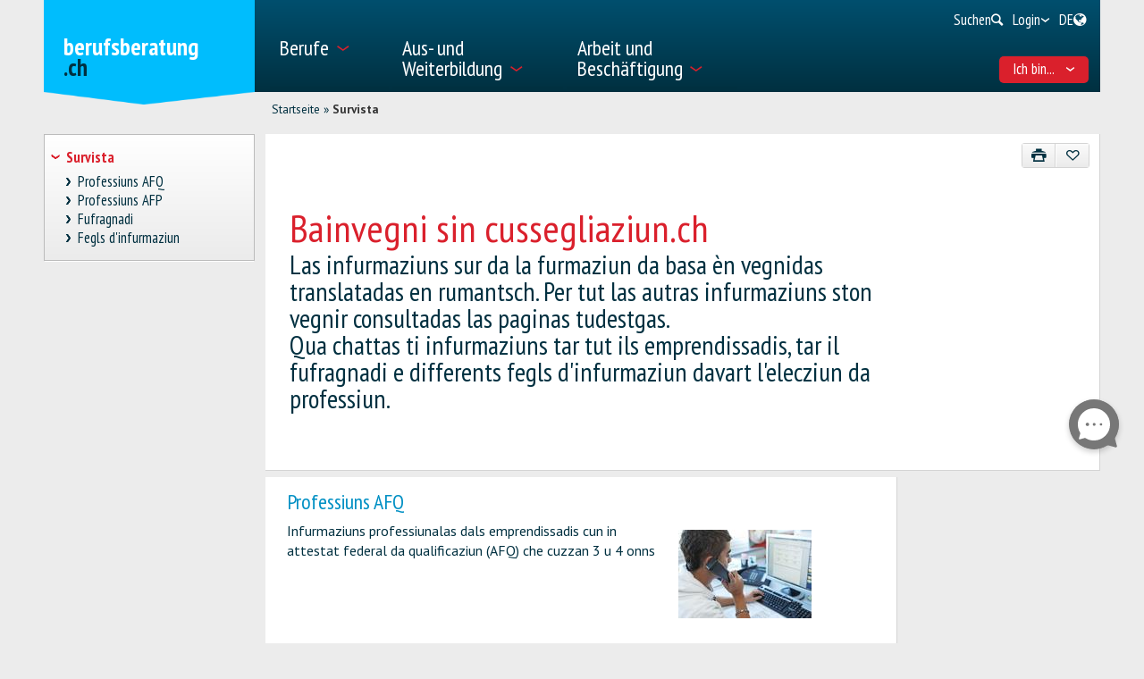

--- FILE ---
content_type: text/html; charset=utf-8
request_url: https://sdbb.ladesk.com/scripts/generateWidget.php?v=5.60.2.20260123071332&t=1769747824&cwid=ly83dwfy
body_size: 7358
content:
<!DOCTYPE html>
<html lang="de">
    <head>
        <meta http-equiv="content-type" content="text/html; charset=utf-8"/>
        <meta http-Equiv="Cache-Control" Content="no-cache"/>
        <meta http-Equiv="Pragma" Content="no-cache"/>
        <meta http-Equiv="Expires" Content="0"/>
        <meta name="robots" content="none"/>
        <meta name="referrer" content="no-referrer">
        <meta name="viewport" content="width=device-width, initial-scale=1, maximum-scale=1">
        <title></title>
                    <link href="/themes/contact/ascent/contact.css?v=5.60.2.20260123071332" rel="stylesheet" type="text/css"/>
                    <link href="/static/webpack/liveagent-common-bundle/bundle.e3f8621f3498fb9699e2.css" rel="stylesheet" type="text/css"/>
                                            <style>
                    .ContactHeader {height:219px;}
.ContactBody {top:219px;}

  .CloseButton {background:url('/themes/contact/_common_templates/img/form-cross-black.svg') no-repeat; opacity:0.6; background-size:contain;}
  .CloseButton:hover {opacity:0.9;}
body {font-family:"Lucida grande","Lucida Sans Unicode",Arial, Verdana;}
input, textarea {font-family:Arial,Verdana,Helvetica,Geneva,sans-serif;}
.SuggestionVotesBox .Status {font-family:Arial,Verdana;}body::-webkit-scrollbar {
    -webkit-appearance: none;
    width: 12px;
    height: 12px;
    border-radius: 10px;
    background-color: rgba(200, 200, 200, 0.3);
    -webkit-box-shadow: inset 1px 1px 2px rgba(0, 0, 0, 0.25), inset 0 -1px 0 rgba(0, 0, 0, 0.07);
}
body::-webkit-scrollbar-thumb {
    background-color: rgba(0, 0, 0, 0.2);
    border-radius: 10px;
    -webkit-box-shadow: 0 1px 2px rgba(0, 0, 0, 0.1);
}
body::-webkit-scrollbar-button {
    width: 0;
    height: 0;
    display: none;
}
body::-webkit-scrollbar-corner {
    background-color: transparent;
}

.Button.Send:before,
.Button.Chat:before,
.Button.Call:before {
    content: url('data:image/svg+xml,%3Csvg%20xmlns%3D%22http%3A%2F%2Fwww.w3.org%2F2000%2Fsvg%22%20xmlns%3Axlink%3D%22http%3A%2F%2Fwww.w3.org%2F1999%2Fxlink%22%20x%3D%220px%22%20y%3D%220px%22%0A%09%20viewBox%3D%220%200%20100%20100%22%20enable-background%3D%22new%200%200%20100%20100%22%20xml%3Aspace%3D%22preserve%22%3E%0A%3Cstyle%20type%3D%22text%2Fcss%22%3E%0A%09.st0%7Bfill%3A%23085A8A%3B%7D%0A%3C%2Fstyle%3E%09%20%0A%3Cpolygon%20class%3D%22st0%22%20points%3D%2235.1%2C37.2%2035.1%2C47.2%2056.4%2C50%2035.1%2C52.8%2035.1%2C62.8%2064.9%2C50%20%22%2F%3E%0A%3C%2Fsvg%3E');
    border-color:#085A8A;
}

.Button.Send:after,
.Button.Chat:after,
.Button.Call:after {
    background: #085A8A;
    content: url('/themes/contact/ascent/img/form-arrow-send.svg');
}

.Button.SuccessCloseButton:before {
    content: url('data:image/svg+xml,%3Csvg%20xmlns%3D%22http%3A%2F%2Fwww.w3.org%2F2000%2Fsvg%22%20xmlns%3Axlink%3D%22http%3A%2F%2Fwww.w3.org%2F1999%2Fxlink%22%20x%3D%220px%22%20y%3D%220px%22%0A%09%20viewBox%3D%220%200%2016%2016%22%20style%3D%22enable-background%3Anew%200%200%2016%2016%3B%22%20xml%3Aspace%3D%22preserve%22%3E%0A%3Cstyle%20type%3D%22text%2Fcss%22%3E%0A%09.st0%7Bfill%3A%23085A8A%3B%7D%0A%3C%2Fstyle%3E%0A%3Cg%3E%0A%09%3Cpath%20class%3D%22st0%22%20d%3D%22M16%2C1.6L14.4%2C0L8%2C6.4L1.6%2C0L0%2C1.6L6.4%2C8L0%2C14.4L1.6%2C16L8%2C9.6l6.4%2C6.4l1.6-1.6L9.6%2C8L16%2C1.6z%22%2F%3E%0A%3C%2Fg%3E%0A%3C%2Fsvg%3E');
}

.Button.SuccessCloseButton:after {
    background: #085A8A;
    content: url('data:image/svg+xml,%3Csvg%20xmlns%3D%22http%3A%2F%2Fwww.w3.org%2F2000%2Fsvg%22%20xmlns%3Axlink%3D%22http%3A%2F%2Fwww.w3.org%2F1999%2Fxlink%22%20x%3D%220px%22%20y%3D%220px%22%0A%09%20viewBox%3D%220%200%2016%2016%22%20style%3D%22enable-background%3Anew%200%200%2016%2016%3B%22%20xml%3Aspace%3D%22preserve%22%3E%0A%3Cstyle%20type%3D%22text%2Fcss%22%3E%0A%09.st0%7Bfill%3A%23ffffff%3B%7D%0A%3C%2Fstyle%3E%0A%3Cg%3E%0A%09%3Cpath%20class%3D%22st0%22%20d%3D%22M16%2C1.6L14.4%2C0L8%2C6.4L1.6%2C0L0%2C1.6L6.4%2C8L0%2C14.4L1.6%2C16L8%2C9.6l6.4%2C6.4l1.6-1.6L9.6%2C8L16%2C1.6z%22%2F%3E%0A%3C%2Fg%3E%0A%3C%2Fsvg%3E');
}

.spaceShadow {
	background: #085A8A;
	background: -webkit-linear-gradient(bottom left,#085A8A,#085A8A);
	background: -o-linear-gradient(right top,#085A8A,#085A8A);
	background: -moz-linear-gradient(right top,#085A8A,#085A8A);
	background: linear-gradient(to right top,#085A8A,#085A8A);
	
}
.CloseButton:after {
	background: url('data:image/svg+xml,%3Csvg%20xmlns%3D%22http%3A%2F%2Fwww.w3.org%2F2000%2Fsvg%22%20xmlns%3Axlink%3D%22http%3A%2F%2Fwww.w3.org%2F1999%2Fxlink%22%20x%3D%220px%22%20y%3D%220px%22%0A%09%20viewBox%3D%220%200%2016%2016%22%20style%3D%22enable-background%3Anew%200%200%2016%2016%3B%22%20xml%3Aspace%3D%22preserve%22%3E%0A%3Cstyle%20type%3D%22text%2Fcss%22%3E%0A%09.st0%7Bfill%3A%23FFFFFF%3B%7D%0A%3C%2Fstyle%3E%0A%3Cg%3E%0A%09%3Cpath%20class%3D%22st0%22%20d%3D%22M16%2C1.6L14.4%2C0L8%2C6.4L1.6%2C0L0%2C1.6L6.4%2C8L0%2C14.4L1.6%2C16L8%2C9.6l6.4%2C6.4l1.6-1.6L9.6%2C8L16%2C1.6z%22%2F%3E%0A%3C%2Fg%3E%0A%3C%2Fsvg%3E') no-repeat center center / contain;
}
.InputFileView .DiscardButton {
	background: url('data:image/svg+xml,%3Csvg%20xmlns%3D%22http%3A%2F%2Fwww.w3.org%2F2000%2Fsvg%22%20xmlns%3Axlink%3D%22http%3A%2F%2Fwww.w3.org%2F1999%2Fxlink%22%20x%3D%220px%22%20y%3D%220px%22%0A%09%20viewBox%3D%220%200%2016%2016%22%20style%3D%22enable-background%3Anew%200%200%2016%2016%3B%22%20xml%3Aspace%3D%22preserve%22%3E%0A%3Cstyle%20type%3D%22text%2Fcss%22%3E%0A%09.st0%7Bfill%3A%23FFFFFF%3B%7D%0A%3C%2Fstyle%3E%0A%3Cg%3E%0A%09%3Cpath%20class%3D%22st0%22%20d%3D%22M16%2C1.6L14.4%2C0L8%2C6.4L1.6%2C0L0%2C1.6L6.4%2C8L0%2C14.4L1.6%2C16L8%2C9.6l6.4%2C6.4l1.6-1.6L9.6%2C8L16%2C1.6z%22%2F%3E%0A%3C%2Fg%3E%0A%3C%2Fsvg%3E') no-repeat center center / contain;
}
.g-ListBoxButton {
	background: url('data:image/svg+xml,%3Csvg%20xmlns%3D%22http%3A%2F%2Fwww.w3.org%2F2000%2Fsvg%22%20xmlns%3Axlink%3D%22http%3A%2F%2Fwww.w3.org%2F1999%2Fxlink%22%20x%3D%220px%22%20y%3D%220px%22%0A%09%20viewBox%3D%220%200%2016%2016%22%20enable-background%3D%22new%200%200%2016%2016%22%20xml%3Aspace%3D%22preserve%22%3E%0A%3Cg%3E%0A%09%3Cpolygon%20fill%3D%22%23FFFFFF%22%20points%3D%220%2C4%208%2C12%2016%2C4%20%09%22%2F%3E%0A%3C%2Fg%3E%0A%3C%2Fsvg%3E') no-repeat;
}
.KbSidePanel-icon, .PopupPanelClose {
	background: url('data:image/svg+xml,%3Csvg%20xmlns%3D%22http%3A%2F%2Fwww.w3.org%2F2000%2Fsvg%22%20xmlns%3Axlink%3D%22http%3A%2F%2Fwww.w3.org%2F1999%2Fxlink%22%20x%3D%220px%22%20y%3D%220px%22%0A%09%20viewBox%3D%220%200%2016%2016%22%20enable-background%3D%22new%200%200%2016%2016%22%20xml%3Aspace%3D%22preserve%22%3E%0A%3Cg%20opacity%3D%220.5%22%3E%0A%09%3Cpath%20fill%3D%22%23FFFFFF%22%20d%3D%22M12.8%2C1.6L11.2%2C0l-8%2C8l8%2C8l1.6-1.6L6.4%2C8L12.8%2C1.6z%22%2F%3E%0A%3C%2Fg%3E%0A%3C%2Fsvg%3E') no-repeat center center;
}
.PopupPanelClose:hover{background-position: center center}
.PopOutButton {
	background:url('data:image/svg+xml,%3Csvg%20version%3D%221.1%22%20id%3D%22Layer_1%22%20xmlns%3D%22http%3A%2F%2Fwww.w3.org%2F2000%2Fsvg%22%20xmlns%3Axlink%3D%22http%3A%2F%2Fwww.w3.org%2F1999%2Fxlink%22%20x%3D%220px%22%20y%3D%220px%22%0A%09%20viewBox%3D%220%200%2016%2016%22%20enable-background%3D%22new%200%200%2016%2016%22%20xml%3Aspace%3D%22preserve%22%3E%0A%3Cstyle%3E%0A%20.st0%20%7Bfill%3A%23FFFFFF%7D%0A%3C%2Fstyle%3E%0A%3Cg%3E%0A%09%3Cpath%20class%3D%22st0%22%20d%3D%22M13.8%2C13.4H2.6V2.2h5.6V0.6H2.6C1.7%2C0.6%2C1%2C1.3%2C1%2C2.2v11.2C1%2C14.3%2C1.7%2C15%2C2.6%2C15h11.2c0.9%2C0%2C1.6-0.7%2C1.6-1.6V7.8h-1.6V13.4z%0A%09%09%20M9.8%2C0.6v1.6h2.9L4.8%2C10L6%2C11.2l7.8-7.8v2.9h1.6V0.6H9.8z%20M9.8%2C0.6%22%2F%3E%0A%3C%2Fg%3E%0A%3C%2Fsvg%3E') no-repeat center center;
}
.PopOutButton:hover {background-position: center center}

.E_KbArticleBody {font-size: 14px;margin:0;color:#fff}
.KBPadding {padding: 20px 50px; word-wrap: break-word;}

.KbResult:hover {
	background-color: #085A8A;
	border-top: 1px solid #085A8A;
	border-bottom: 1px solid #085A8A;
}
#kbCounter {background: #085A8A; color: #fff}
.Kb-counterWithKb {border-color:#085A8A;}
.Kb-counterWithKb:before {background: url('data:image/svg+xml,%3Csvg%20xmlns%3D%22http%3A%2F%2Fwww.w3.org%2F2000%2Fsvg%22%20xmlns%3Axlink%3D%22http%3A%2F%2Fwww.w3.org%2F1999%2Fxlink%22%20x%3D%220px%22%20y%3D%220px%22%0A%09%20viewBox%3D%220%200%2016%2016%22%20style%3D%22enable-background%3Anew%200%200%2016%2016%3B%22%20xml%3Aspace%3D%22preserve%22%3E%0A%3Cstyle%20type%3D%22text%2Fcss%22%3E%0A%09.st0%7Bfill%3A%23085A8A%3B%7D%0A%3C%2Fstyle%3E%0A%3Cg%3E%0A%09%3Cg%3E%0A%09%09%3Cpath%20class%3D%22st0%22%20d%3D%22M2.9%2C8.8v2.9L8%2C14.5l5.1-2.7V8.8L8%2C11.7L2.9%2C8.8z%20M8%2C1.5L0%2C5.8l8%2C4.3l6.5-3.6v5.1H16V5.8L8%2C1.5z%22%2F%3E%0A%09%3C%2Fg%3E%0A%3C%2Fg%3E%0A%3C%2Fsvg%3E') no-repeat center center;}
.g-ListBoxPopup .g-TableRow, 
.ContentPanel .DataPanel {color:#085A8A; background: #fff}
.g-ListBoxPopup .g-TableRow-focused, 
.g-ListBoxPopup .g-TableRow-focused:first-child {color: #FFF; background: #085A8A !important}
.g-ListBoxPopup {border-color: #fff;background: #fff;}
.g-ListBoxPopup .g-TableRow {border-color: rgba(255,255,255,0.5)}
/*img {max-width: 100%;height: auto}*/
.Avatar.AvatarUnknown {background:url('data:image/svg+xml,%3Csvg%20xmlns%3D%22http%3A%2F%2Fwww.w3.org%2F2000%2Fsvg%22%20xmlns%3Axlink%3D%22http%3A%2F%2Fwww.w3.org%2F1999%2Fxlink%22%20x%3D%220px%22%20y%3D%220px%22%0A%09%20viewBox%3D%220%200%2016%2016%22%20style%3D%22enable-background%3Anew%200%200%2016%2016%3B%22%20xml%3Aspace%3D%22preserve%22%3E%0A%20%3Cstyle%20type%3D%22text%2Fcss%22%3E%0A%09.st0%7Bfill%3A%23FFFFFF%7D%09%0A%3C%2Fstyle%3E%0A%3Cg%3E%0A%09%3Cpath%20class%3D%22st0%22%20d%3D%22M15.5%2C14.8l-0.7-2.5c0-0.1-0.1-0.1-0.1-0.1c-0.4-1.4-1.6-2.4-2.9-2.8l-0.2%2C0c-0.3-0.1-0.7%2C0-0.9%2C0.3%0A%09%09C10%2C10.4%2C9%2C10.5%2C8%2C10.5c-1%2C0-2-0.1-2.7-0.9C5%2C9.3%2C4.7%2C9.2%2C4.4%2C9.3L4.1%2C9.4c-1.1%2C0.3-1.9%2C0.9-2.5%2C1.8l-0.3%2C0.7%0A%09%09c-0.1%2C0.1-0.1%2C0.2-0.1%2C0.4l-0.7%2C2.5c-0.1%2C0.3%2C0%2C0.6%2C0.2%2C0.8C0.8%2C15.9%2C1.1%2C16%2C1.4%2C16h13.2c0.3%2C0%2C0.6-0.1%2C0.8-0.4%0A%09%09C15.6%2C15.4%2C15.6%2C15.1%2C15.5%2C14.8z%22%2F%3E%0A%09%3Cpath%20class%3D%22st0%22%20d%3D%22M8.1%2C9.3c2%2C0%2C3.9-2.5%2C3.9-5.4c0%2C0%2C0%2C0%2C0-0.1C12%2C1.7%2C10.3%2C0%2C8.1%2C0C6.7%2C0%2C5.5%2C0.7%2C4.9%2C1.8L4.5%2C2.4c-0.2%2C0.5-0.3%2C1-0.3%2C1.5%0A%09%09c0%2C0%2C0%2C0%2C0%2C0.1C4.3%2C6.9%2C6%2C9.3%2C8.1%2C9.3z%20M11.3%2C3.9C11.3%2C3.9%2C11.3%2C3.9%2C11.3%2C3.9c0%2C2.6-1.5%2C4.8-3.2%2C4.8c-1.6%2C0-3.1-2-3.2-4.5%0A%09%09c0.4%2C0.1%2C0.9%2C0.1%2C1.3%2C0.1c0.7%2C0%2C1.3-0.1%2C1.9-0.3C8.6%2C3.8%2C9%2C3.4%2C9.3%2C3c0.4%2C0.4%2C1%2C0.6%2C1.5%2C0.6c0.1%2C0%2C0.3%2C0%2C0.4-0.1%0A%09%09C11.3%2C3.7%2C11.3%2C3.8%2C11.3%2C3.9z%22%2F%3E%0A%3C%2Fg%3E%0A%3C%2Fsvg%3E') no-repeat center center;}
.FilePreview:before {background:url('data:image/svg+xml,%3Csvg%20xmlns%3D%22http%3A%2F%2Fwww.w3.org%2F2000%2Fsvg%22%20xmlns%3Axlink%3D%22http%3A%2F%2Fwww.w3.org%2F1999%2Fxlink%22%20x%3D%220px%22%20y%3D%220px%22%0A%09%20viewBox%3D%220%200%2016%2016%22%20style%3D%22enable-background%3Anew%200%200%2016%2016%3B%22%20xml%3Aspace%3D%22preserve%22%3E%0A%3Cstyle%20type%3D%22text%2Fcss%22%3E%0A%20%20.st0%20%7Bfill%3A%23FFFFFF%7D%0A%3C%2Fstyle%3E%0A%3Cg%3E%0A%09%3Cpath%20class%3D%22st0%22%20d%3D%22M14.5%2C5.1L14.5%2C5.1c0%2C0%2C0-0.1%2C0-0.1c0%2C0%2C0%2C0%2C0%2C0c0%2C0-0.1-0.1-0.1-0.1L9.6%2C0.2c0%2C0-0.1-0.1-0.1-0.1c0%2C0%2C0%2C0%2C0%2C0%0A%09%09C9.4%2C0%2C9.3%2C0%2C9.2%2C0H2.1C1.8%2C0%2C1.5%2C0.3%2C1.5%2C0.6v14.8c0%2C0.3%2C0.3%2C0.6%2C0.6%2C0.6h11.8c0.3%2C0%2C0.6-0.3%2C0.6-0.6V5.3%0A%09%09C14.5%2C5.2%2C14.5%2C5.2%2C14.5%2C5.1L14.5%2C5.1z%20M12.5%2C4.7H9.8V2l1.4%2C1.4L12.5%2C4.7z%20M2.7%2C14.8V1.2h6v4.1c0%2C0.3%2C0.3%2C0.6%2C0.6%2C0.6h4.1v9H2.7z%0A%09%09%20M2.7%2C14.8%22%2F%3E%0A%3C%2Fg%3E%0A%3C%2Fsvg%3E') no-repeat center center;}
.DepartmentOffline .AcceptIcon:before {background: url('data:image/svg+xml,%3Csvg%20xmlns%3D%22http%3A%2F%2Fwww.w3.org%2F2000%2Fsvg%22%20xmlns%3Axlink%3D%22http%3A%2F%2Fwww.w3.org%2F1999%2Fxlink%22%20x%3D%220px%22%20y%3D%220px%22%0A%09%20viewBox%3D%220%200%2016%2011.7%22%20xml%3Aspace%3D%22preserve%22%3E%0A%3Cstyle%20type%3D%22text%2Fcss%22%3E.st0%20%7Bfill%3A%23085A8A%7D%3C%2Fstyle%3E%0A%3Cg%3E%0A%09%09%3Cpath%20class%3D%22st0%22%20d%3D%22M16%2C10.8c0-0.1%2C0-0.1%2C0-0.2V1.1c0-0.1%2C0-0.2%2C0-0.2l-5.5%2C4.9L16%2C10.8z%22%2F%3E%0A%09%09%3Cpath%20class%3D%22st0%22%20d%3D%22M8%2C8.1L6.4%2C6.7l-5.6%2C5h14.3l-5.6-5L8%2C8.1z%22%2F%3E%0A%09%09%3Cpath%20class%3D%22st0%22%20d%3D%22M0.9%2C0L8%2C6.4L15.1%2C0h-0.1H0.9L0.9%2C0z%22%2F%3E%0A%09%09%3Cpath%20class%3D%22st0%22%20d%3D%22M0%2C0.9C0%2C1%2C0%2C1.1%2C0%2C1.1v9.4c0%2C0.1%2C0%2C0.1%2C0%2C0.2l5.5-4.9L0%2C0.9z%22%2F%3E%0A%3C%2Fg%3E%0A%3C%2Fsvg%3E') no-repeat;}
.DepartmentOnline .AcceptIcon:before {background: url('data:image/svg+xml,%3Csvg%20xmlns%3D%22http%3A%2F%2Fwww.w3.org%2F2000%2Fsvg%22%20xmlns%3Axlink%3D%22http%3A%2F%2Fwww.w3.org%2F1999%2Fxlink%22%20x%3D%220px%22%20y%3D%220px%22%0A%09%20viewBox%3D%220%200%2016%2016%22%20xml%3Aspace%3D%22preserve%22%3E%0A%3Cstyle%20type%3D%22text%2Fcss%22%3E%0A%09.st0%7Bfill%3A%23085A8A%3B%7D%0A%3C%2Fstyle%3E%0A%3Cg%3E%0A%09%3Cg%3E%0A%09%09%3Cpath%20class%3D%22st0%22%20d%3D%22M15.2%2C3.2h-1.6v7.2H3.2V12c0%2C0.4%2C0.3%2C0.8%2C0.7%2C0.8H4h8.8L16%2C16V4C16%2C3.6%2C15.7%2C3.2%2C15.2%2C3.2%0A%09%09%09C15.3%2C3.2%2C15.2%2C3.2%2C15.2%2C3.2z%20M12%2C8V0.8C12%2C0.4%2C11.7%2C0%2C11.3%2C0h-0.1H0.8C0.4%2C0%2C0%2C0.3%2C0%2C0.7v0.1V12l3.2-3.2h8C11.6%2C8.8%2C12%2C8.5%2C12%2C8%0A%09%09%09C12%2C8.1%2C12%2C8%2C12%2C8z%22%2F%3E%0A%09%3C%2Fg%3E%0A%3C%2Fg%3E%0A%3C%2Fsvg%3E') no-repeat;}
.DepartmentOffline.g-TableRow-focused .AcceptIcon:before {background: url('data:image/svg+xml,%3Csvg%20xmlns%3D%22http%3A%2F%2Fwww.w3.org%2F2000%2Fsvg%22%20xmlns%3Axlink%3D%22http%3A%2F%2Fwww.w3.org%2F1999%2Fxlink%22%20x%3D%220px%22%20y%3D%220px%22%0A%09%20viewBox%3D%220%200%2016%2011.7%22%20xml%3Aspace%3D%22preserve%22%3E%0A%3Cstyle%20type%3D%22text%2Fcss%22%3E.st0%20%7Bfill%3A%23FFFFFF%7D%3C%2Fstyle%3E%0A%3Cg%3E%0A%09%09%3Cpath%20class%3D%22st0%22%20d%3D%22M16%2C10.8c0-0.1%2C0-0.1%2C0-0.2V1.1c0-0.1%2C0-0.2%2C0-0.2l-5.5%2C4.9L16%2C10.8z%22%2F%3E%0A%09%09%3Cpath%20class%3D%22st0%22%20d%3D%22M8%2C8.1L6.4%2C6.7l-5.6%2C5h14.3l-5.6-5L8%2C8.1z%22%2F%3E%0A%09%09%3Cpath%20class%3D%22st0%22%20d%3D%22M0.9%2C0L8%2C6.4L15.1%2C0h-0.1H0.9L0.9%2C0z%22%2F%3E%0A%09%09%3Cpath%20class%3D%22st0%22%20d%3D%22M0%2C0.9C0%2C1%2C0%2C1.1%2C0%2C1.1v9.4c0%2C0.1%2C0%2C0.1%2C0%2C0.2l5.5-4.9L0%2C0.9z%22%2F%3E%0A%3C%2Fg%3E%0A%3C%2Fsvg%3E') no-repeat;}
.DepartmentOnline.g-TableRow-focused .AcceptIcon:before {background: url('data:image/svg+xml,%3Csvg%20xmlns%3D%22http%3A%2F%2Fwww.w3.org%2F2000%2Fsvg%22%20xmlns%3Axlink%3D%22http%3A%2F%2Fwww.w3.org%2F1999%2Fxlink%22%20x%3D%220px%22%20y%3D%220px%22%0A%09%20viewBox%3D%220%200%2016%2016%22%20xml%3Aspace%3D%22preserve%22%3E%0A%3Cstyle%20type%3D%22text%2Fcss%22%3E%0A%09.st0%7Bfill%3A%23FFFFFF%3B%7D%0A%3C%2Fstyle%3E%0A%3Cg%3E%0A%09%3Cg%3E%0A%09%09%3Cpath%20class%3D%22st0%22%20d%3D%22M15.2%2C3.2h-1.6v7.2H3.2V12c0%2C0.4%2C0.3%2C0.8%2C0.7%2C0.8H4h8.8L16%2C16V4C16%2C3.6%2C15.7%2C3.2%2C15.2%2C3.2%0A%09%09%09C15.3%2C3.2%2C15.2%2C3.2%2C15.2%2C3.2z%20M12%2C8V0.8C12%2C0.4%2C11.7%2C0%2C11.3%2C0h-0.1H0.8C0.4%2C0%2C0%2C0.3%2C0%2C0.7v0.1V12l3.2-3.2h8C11.6%2C8.8%2C12%2C8.5%2C12%2C8%0A%09%09%09C12%2C8.1%2C12%2C8%2C12%2C8z%22%2F%3E%0A%09%3C%2Fg%3E%0A%3C%2Fg%3E%0A%3C%2Fsvg%3E') no-repeat;}
/* Masquer la possibilité de joindre un fichier */
.MessageFormFilesWrapper, .MessageArea .DragAndDropFileUploadView {
    display: none !important;

/* Masquer la checkbox «This is a private computer, remember me» */
#rememberMePanel {
    display: none !important;
}

/* Modifier la taille des textes des noms de champs de formulaire  */
.g-FormField2-Label {
    font-size: 100% !important;
}

                </style>
                                        <script src="/static/webpack/liveagent-common-bundle/bundle-374aeb11714fdd5ecc49.esm.js" type="text/javascript" ></script>       
                    <script src="/static/webpack/liveagent-common-bundle/stringutils-dfbf3ef97eb5478a04fc.esm.js" type="text/javascript" ></script>       
                        <script type="text/javascript">
            window.LiveAgentTrackerXD=function(){var e,r,t="LA_POSTMESSAGE",n=1,a=this;return{postMessage:function(e,r,s){if(r){"string"==typeof e&&(e=[e]);var o=t+JSON.stringify(e);s=s||parent,a.postMessage?s.postMessage(o,"*"):s.location=r.replace(/#.*$/,"")+"#"+ +new Date+n+++"&"+o}},receiveMessage:function(n){var s=function(e){try{if(e.data.toString().substr(0,14)!==t)return;var r=e.data.slice(14),a=function(e){var r=e.match(/:\/\/(www[0-9]?\.)?(.[^/:]+)/i);return null!=r&&r.length>2&&"string"==typeof r[2]&&r[2].length>0?r[2]:null},s=new Array;void 0!==n.serverUrl&&null!==n.serverUrl&&""!==n.serverUrl&&s.push(a(n.serverUrl)),void 0!==n.tracker&&null!==n.tracker&&void 0!==n.tracker.url&&null!==n.tracker.url&&""!==n.tracker.url&&s.push(a(n.tracker.url));try{var o=JSON.parse(r,function(e,r){if("string"!=typeof r&&"number"!=typeof r&&!Array.isArray(r))throw new TypeError("Unsupported type");return r})}catch(e){return}(Array.isArray(o)&&0==s.length||-1!=s.indexOf(a(e.origin)))&&n.action.apply(n,o)}catch(e){console.log(e)}};a.postMessage?a.addEventListener?a[s?"addEventListener":"removeEventListener"]("message",s,!1):a[s?"attachEvent":"detachEvent"]("onmessage",s):(e&&clearInterval(e),e=null,s&&(e=setInterval(function(){var e=document.location.hash;e!==r&&(re=/^#?\d+&/,re.test(e)&&(s({data:e.replace(re,"")}),document.location.hash=""),r=document.location.hash)},100)))},receiveMessageFun:function(n){var s=function(e){try{if(e.data.toString().substr(0,14)!==t)return;var r=e.data.slice(14);try{var a=JSON.parse(r,function(e,r){if("string"!=typeof r&&"number"!=typeof r&&!Array.isArray(r))throw new TypeError("Unsupported type");return r})}catch(e){return}n.apply(n,a)}catch(e){console.log(e)}};a.postMessage?a.addEventListener?a[s?"addEventListener":"removeEventListener"]("message",s,!1):a[s?"attachEvent":"detachEvent"]("onmessage",s):(e&&clearInterval(e),e=null,s&&(e=setInterval(function(){var e=document.location.hash;e!==r&&(re=/^#?\d+&/,re.test(e)&&(s({data:e.replace(re,"")}),document.location.hash=""),r=document.location.hash)},100)))}}}();
        </script>       
            
        <script type="text/javascript">window["3883f8ac9f9b3d8fe1ba3589dfc978de"]="[[\"name\",\"value\"],[\"theme\",\"ascent\"],[\"langCode\",\"de\"],[\"title\",\"\"]]";window["d33b61743e1143c00f63cf4ed99de2ab"]="[[\"code\",\"value\"],[\"isStillSetDefaultBranding\",\"N\"],[\"date_time_format\",\"MM\\/d\\/yyyy HH:mm:ss\"],[\"programVersion\",\"5.60.2.20260123071332\"],[\"thousandsseparator\",\"N\"],[\"decimalseparator\",\",\"],[\"dateformat\",\"dd\\/mm\\/yyyy\"],[\"timeformat\",\"HH:mm:ss\"],[\"shorttimeformat\",\"HH:mm\"],[\"serverPort\",\"\"],[\"agentPanelUrl\",\"https:\\/\\/sdbb.ladesk.com\\/agent\\/\"],[\"post_max_size\",205520896],[\"upload_max_filesize\",134217728],[\"allowed_file_types\",\"no\"],[\"chat_routing_time\",10],[\"chat_inactivity_time\",5],[\"call_routing_time\",30],[\"client_debug_logger\",\"\"],[\"jssip_logger_settings\",\"\"],[\"hostedDomain\",\"ladesk.com\"],[\"geoip\",\"Y\"],[\"theme\",\"ascent\"],[\"brandingText\",\"\"],[\"url_hyperlinking\",\"Y\"],[\"affiliate_id\",\"\"],[\"transcript_notification\",\"Y\"],[\"save_visitors\",\"N\"]]";window["6a65c572c20e1f6e5d85ad84ec2ad80c"]="[[\"name\",\"value\"],[\"provide\",\"BFC\"],[\"prefix\",\"\"],[\"extend_kb_suggestions\",\"N\"],[\"formWindowSize\",\"A\"],[\"chatWindowType\",\"E\"]]";window["0e8db77b70c6f74f850a639c4dda6925"]="[[\"formfieldid\",\"code\",\"name\",\"rtype\",\"availablevalues\",\"description\",\"validator\",\"visibility\",\"rstatus\",\"sectionid\",\"formid\",\"rorder\"],[\"name\",\"name\",\"Vorname Name *\",\"T\",null,\"\",null,\"E\",\"M\",\"ly83dwfy\",\"button_ly83dwfy_contactForm\",0],[\"email\",\"email\",\"E-Mail *\",\"T\",null,\"\",null,\"E\",\"M\",\"ly83dwfy\",\"button_ly83dwfy_contactForm\",1],[13675,\"from\",\"Wohnort *\",\"L\",\"[[\\\"id\\\",\\\"name\\\"],[0,\\\"\\\"],[1,\\\"Ausland\\\"],[2,\\\"Aargau\\\"],[3,\\\"Appenzell Ausserrhoden\\\"],[4,\\\"Appenzell Innerrhoden\\\"],[5,\\\"Basel-Landschaft\\\"],[6,\\\"Basel-Stadt\\\"],[7,\\\"Bern\\\"],[8,\\\"Freiburg\\\"],[9,\\\"F\\\\u00fcrstentum Liechtenstein\\\"],[10,\\\"Genf\\\"],[11,\\\"Glarus\\\"],[12,\\\"Graub\\\\u00fcnden\\\"],[13,\\\"Jura\\\"],[14,\\\"Luzern\\\"],[15,\\\"Neuenburg\\\"],[16,\\\"Nidwalden\\\"],[17,\\\"Obwalden\\\"],[18,\\\"Schaffhausen\\\"],[19,\\\"Schwyz\\\"],[20,\\\"Solothurn\\\"],[21,\\\"St. Gallen\\\"],[22,\\\"Tessin\\\"],[23,\\\"Thurgau\\\"],[24,\\\"Uri\\\"],[25,\\\"Waadt\\\"],[26,\\\"Wallis\\\"],[27,\\\"Zug\\\"],[28,\\\"Z\\\\u00fcrich\\\"]]\",\"\",null,\"E\",\"M\",\"ly83dwfy\",\"button_ly83dwfy_contactForm\",2],[\"subject\",\"subject\",\"Thema *\",\"T\",null,\"\",null,\"E\",\"M\",\"ly83dwfy\",\"button_ly83dwfy_contactForm\",3],[\"message\",\"message\",\"Nachricht *\",\"M\",null,\"\",null,\"E\",\"M\",\"ly83dwfy\",\"button_ly83dwfy_contactForm\",4]]";</script> 
    </head>
    <body class="PositionC">
        <iframe src="javascript:''" id="__gwt_historyFrame" tabIndex="-1" style="width:0;height:0;border:0"></iframe>
        <div id="mainElement" class="MainElement InicializingState ">
                <style>
        
          .Kb {display:none;}
        
    </style>
    <script type="text/javascript">
    
        var inPage = 'N';
        closeWindow = function() {
            window.LiveAgentTrackerXD.postMessage(["closeOpenedWidget"], parent_url, parent);
        }
    
    </script>
<script type="text/javascript">
  
    function toggleKb() {
      var articles = document.getElementsByClassName('Kb')[0];      
          articles.classList.toggle('Kb-open');          
    }
  
</script>

<div class="mainForm ">
  <div class="spaceShadow">
    <div class="ContactHeader ">
        <img src="//sdbb.ladesk.com/scripts/file.php?view=Y&file=eztkkjnrt9j8xypph111canaxsci87z8" alt="Logo" title="Logo" />
    </div>
<div class="Kb">
    <div id="kb_entry_panel" class="KbEntryPanel"></div>
    <div id="kb_side_panel" class="KbSidePanel">
      <div class="KbSidePanelTitle">
        <div class="KbSidePanel-icon" onclick="toggleKb()"></div>
        <h3 id="kb_title" class="KbTitle">Wissensdatenbank</h3>
      </div>
        <div class="KbResultsWrapper">
          <div id="kb_results" class="KbResults">
                        </div>
       </div>
    </div> 
</div>
<div class="ContactBody">
    <div id="body" class="ContactForm">
        <div class="ContactFormTitle">
          <div id="formTitle" class="FormTitle">Willkommen</div>
          <div id="formDescription" class="FormDescription"><!--<p><b>Der Chat macht Ferien.</b></p>
<p>
Wir sind gerne wieder für Sie da ab Montag, 5. Januar 2026.
Sie können uns Ihre Fragen jederzeit auch im untenstehenden Formular stellen.
</p>

<p>
Um eine Lehrstelle auf unserer Website zu veröffentlichen, zu ändern oder zu löschen,
benutzen Sie bitte das
<a href="https://www.berufsberatung.ch/dyn/show/1686">spezielle Formular.</a>
</p>-->


<p>Unsere &Ouml;ffnungszeiten:</p>
<p>Montag bis Freitag: 09.00h &ndash; 12.00h und 13.30h &ndash; 16.30h</p>
<p>Stellen Sie Ihre Frage weiter unten.</p>
</div>
        </div>  
        <div class="ContactFormBorder">        
          <div class="ContactFormInner">
            <div class="ContactFormContent">
              <div id="formContent">
                      <div id="namemain" class="g-FormField2 FormFieldTypeT" style="">
    <div id="namelabel" class="g-FormField2-Label g-FormField2-Label-mandatory" style="">
        <label>Vorname Name *</label>
    </div>
    <div id="nameinputContainer" class="g-FormField2-InputContainer">
        <div id="nameinputPanel" class="g-FormField2-InputPanel">
            <div id="namecontainer" class="TextBoxContainer">
    <input id="nameinput" aria-labelledby="namelabel" type="text" class="TextBox" name="name" value="">
</div>
        </div>
        <div id="namedescription" class="gwt-Label g-FormField2-Description"
            style="display: none;"></div>
        <div id="nameerrorMessage" class="gwt-Label g-FormField2-ErrorMessage"
            style="display: none"></div>
        <div id="nameerrorIcon" class="gwt-Label g-FormField2-ErrorIcon"
            style="display: none;"></div>
    </div>
    <div class="clear"></div>
</div>
    <div id="emailmain" class="g-FormField2 FormFieldTypeT" style="">
    <div id="emaillabel" class="g-FormField2-Label g-FormField2-Label-mandatory" style="">
        <label>E-Mail *</label>
    </div>
    <div id="emailinputContainer" class="g-FormField2-InputContainer">
        <div id="emailinputPanel" class="g-FormField2-InputPanel">
            <div id="emailcontainer" class="TextBoxContainer">
    <input id="emailinput" aria-labelledby="emaillabel" type="email" class="TextBox" name="email" value="">
</div>
        </div>
        <div id="emaildescription" class="gwt-Label g-FormField2-Description"
            style="display: none;"></div>
        <div id="emailerrorMessage" class="gwt-Label g-FormField2-ErrorMessage"
            style="display: none"></div>
        <div id="emailerrorIcon" class="gwt-Label g-FormField2-ErrorIcon"
            style="display: none;"></div>
    </div>
    <div class="clear"></div>
</div>
    <div id="13675main" class="g-FormField2 FormFieldTypeL" style="">
    <div id="13675label" class="g-FormField2-Label g-FormField2-Label-mandatory" style="">
        <label>Wohnort *</label>
    </div>
    <div id="13675inputContainer" class="g-FormField2-InputContainer">
        <div id="13675inputPanel" class="g-FormField2-InputPanel">
            <div id="13675container" class="g-ListBox">
    <input id="13675input" aria-labelledby="13675label" type="text" class="g-ListBoxInput" name="from" role="combobox">
    <img id="13675button" class="g-ListBoxButton" src="/scripts/pix.gif" role="button"/>
</div>
        </div>
        <div id="13675description" class="gwt-Label g-FormField2-Description"
            style="display: none;"></div>
        <div id="13675errorMessage" class="gwt-Label g-FormField2-ErrorMessage"
            style="display: none"></div>
        <div id="13675errorIcon" class="gwt-Label g-FormField2-ErrorIcon"
            style="display: none;"></div>
    </div>
    <div class="clear"></div>
</div>
    <div id="subjectmain" class="g-FormField2 FormFieldTypeT" style="">
    <div id="subjectlabel" class="g-FormField2-Label g-FormField2-Label-mandatory" style="">
        <label>Thema *</label>
    </div>
    <div id="subjectinputContainer" class="g-FormField2-InputContainer">
        <div id="subjectinputPanel" class="g-FormField2-InputPanel">
            <div id="subjectcontainer" class="TextBoxContainer">
    <input id="subjectinput" aria-labelledby="subjectlabel" type="text" class="TextBox" name="subject" value="">
</div>
        </div>
        <div id="subjectdescription" class="gwt-Label g-FormField2-Description"
            style="display: none;"></div>
        <div id="subjecterrorMessage" class="gwt-Label g-FormField2-ErrorMessage"
            style="display: none"></div>
        <div id="subjecterrorIcon" class="gwt-Label g-FormField2-ErrorIcon"
            style="display: none;"></div>
    </div>
    <div class="clear"></div>
</div>
    <div id="messagemain" class="g-FormField2 FormFieldTypeM" style="">
    <div id="messagelabel" class="g-FormField2-Label g-FormField2-Label-mandatory" style="">
        <label>Nachricht *</label>
    </div>
    <div id="messageinputContainer" class="g-FormField2-InputContainer">
        <div id="messageinputPanel" class="g-FormField2-InputPanel">
            <div id="messagecontainer" class="MessageArea">
    <textarea id="messagearea" name="message"></textarea>
    <div class="MessageFormFilesWrapper">
        <div id="messagefiles" class="MessageFormFiles NoFiles"></div>
        <div id="messageattach" class="MessageFormAttach">
            <div class="SendFile" title="Attach file" style="">
                <div class="Icon"></div>
                <div class="Text">Attach file</div>
                <form>
                    <div class="UploadFileOuter">
                        <input type="file" class="File" tabindex="0" name="uploadWidget" style="width: 150px;">
                        <input type="hidden" name="max_file_size" value="0">
                    </div>
                </form>
            </div>
        </div>
    </div>
    <div class="DragAndDropFileUploadView" id="messageDragAndDropFileUploadView" style="display: none;" aria-hidden="true">
        <div class="gwt-Label">Hier Dateien ablegen...</div>
    </div>
</div>
        </div>
        <div id="messagedescription" class="gwt-Label g-FormField2-Description"
            style="display: none;"></div>
        <div id="messageerrorMessage" class="gwt-Label g-FormField2-ErrorMessage"
            style="display: none"></div>
        <div id="messageerrorIcon" class="gwt-Label g-FormField2-ErrorIcon"
            style="display: none;"></div>
    </div>
    <div class="clear"></div>
</div>

              </div>
              <div id="rememberMePanel"></div>
            </div>
          </div>  
        </div>
    </div>
</div>   
<div id="contactFooter" class="ContactFooter ">
    <div class="Kb-counter " onClick="toggleKb()" title="Empfohlene Artikel"><div id="kbCounter">0</div></div>
    <div id='buttonsPanelWrap' class='ButtonsPanel'>
              	        <button id="sendMainButton" class="Button ButtonUnwrapped Send"  type="button">Senden</button>
	      	    	            <button id="chatMainButton" class="Button ButtonUnwrapped Chat" aria-hidden="true" style="display: none;" type="button">Chat</button>
          	
		<button id="callMainButton" class="Button ButtonUnwrapped Call" aria-hidden="true" style="display: none;" type="button">Anruf</button>
		<button id="closeMainButton" class="Button ButtonUnwrapped SuccessCloseButton" aria-hidden="true" style="display: none;" type="button">Schliessen</button>
	</div>
</div> 
<div class="ContactWinButtons">
    <button aria-label="Close window" title="Fenster schliessen" tabindex="0" class="CloseButton" id="windowCloseButton" onClick="closeWindow();"><span>Schliessen</span></button>
</div>
<div id="brandingPanel" class="Branding"></div>
    </div>
</div>
        </div>

        <script type="text/javascript">
            

            var scriptParams = new Array();
            var startParams = '';

            var Widget = function() {
                this.scriptStarted = false;
            };
            
            Widget.prototype = {
                start: function(param) {
                    if (this.scriptStarted) {
                        return;
                    }
                    startParams = param;
                    this.scriptStarted = true;
                    
                    var script = window.document.createElement("script");
                    script.type = "text/javascript";
                    script.src = '/chat/js/com.qualityunit.liveagent.Contact.nocache.js?v=5.60.2.20260123071332';
                    window.document.body.appendChild(script);
                },
                setSize: function(width, height) {},
                setParam: function(name, value) {
                    scriptParams[name] = value;
                },
                action: function() {
                    if (arguments.length > 0) {
                        switch (arguments[0]) {
                            case 'start':
                                this.start(arguments[1]);
                                break;
                            case 'setSize':
                                this.setSize(arguments[1], arguments[2]);
                                break;
                            case 'setParam':
                                this.setParam(arguments[1], arguments[2]);
                                break;
                        }
                    }
                }
            };
            
            var w = new Widget();
            
            if (typeof window.LiveAgentTrackerXD !== 'undefined') {
                window.LiveAgentTrackerXD.receiveMessage(w);
            }
            
            var base_path = '/';
			
            
        </script>
		<script type="text/javascript">
			
			if (navigator.userAgent.match(/iPhone/i) || navigator.userAgent.match(/iPad/i)) {
  				var viewportmeta = document.querySelector('meta[name="viewport"]');
  				if (viewportmeta) {
    				viewportmeta.content = 'width=device-width, minimum-scale=1.0, maximum-scale=1.0';
    				document.body.addEventListener('gesturestart', function() {
      				viewportmeta.content = 'width=device-width, minimum-scale=0.25, maximum-scale=1.6';
    				}, false);
  				}
			}
			
		</script>
    </body>
</html>